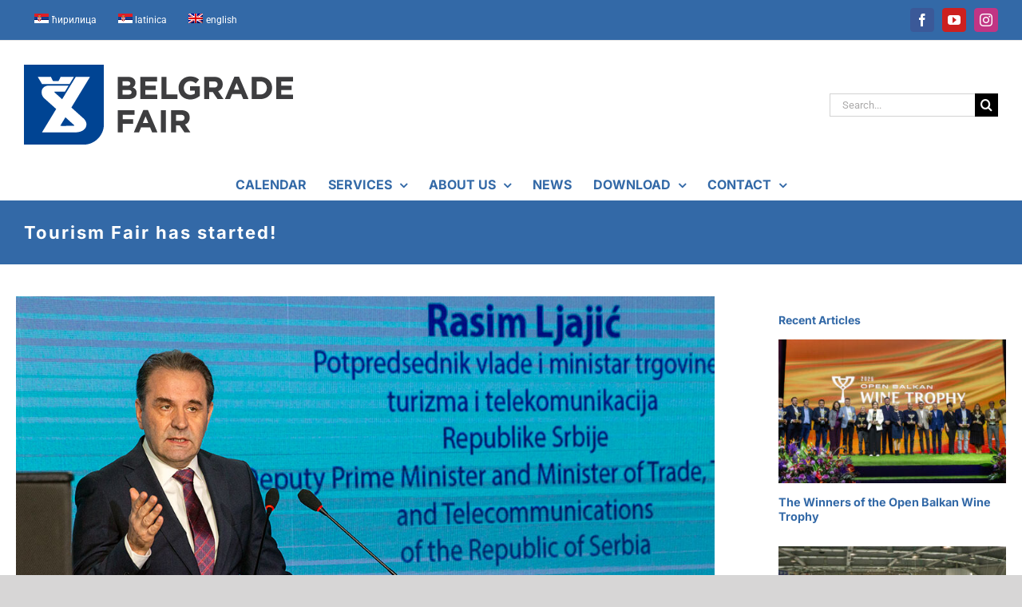

--- FILE ---
content_type: text/html; charset=UTF-8
request_url: https://sajam.rs/en/tourism-fair-has-started/
body_size: 11571
content:
<!DOCTYPE html><html class="avada-html-layout-boxed avada-html-header-position-top avada-is-100-percent-template avada-html-has-bg-image" lang="en-US" prefix="og: http://ogp.me/ns# fb: http://ogp.me/ns/fb#"><head><meta http-equiv="X-UA-Compatible" content="IE=edge" /><meta http-equiv="Content-Type" content="text/html; charset=utf-8"/><meta name="viewport" content="width=device-width, initial-scale=1" /><title>Tourism Fair has started! &#8211; Belgrade Fair</title><meta name='robots' content='max-image-preview:large' /><link rel="alternate" hreflang="sr" href="https://sajam.rs/sr/%d0%bf%d0%be%d1%87%d0%b5%d0%be-%d1%98%d0%b5-%d1%81%d0%b0%d1%98%d0%b0%d0%bc-%d1%82%d1%83%d1%80%d0%b8%d0%b7%d0%bc%d0%b0/" /><link rel="alternate" hreflang="rs" href="https://sajam.rs/poceo-je-sajam-turizma/" /><link rel="alternate" hreflang="en" href="https://sajam.rs/en/tourism-fair-has-started/" /><link rel="alternate" hreflang="x-default" href="https://sajam.rs/poceo-je-sajam-turizma/" /><link rel="alternate" type="application/rss+xml" title="Belgrade Fair &raquo; Feed" href="https://sajam.rs/en/feed/" /><link rel="alternate" type="application/rss+xml" title="Belgrade Fair &raquo; Comments Feed" href="https://sajam.rs/en/comments/feed/" /><link rel="shortcut icon" href="https://sajam.rs/wp-content/uploads/sajam_fav_16.png" type="image/x-icon" /><link rel="apple-touch-icon" sizes="180x180" href="https://sajam.rs/wp-content/uploads/sajam_fav_114.png"><link rel="icon" sizes="192x192" href="https://sajam.rs/wp-content/uploads/sajam_fav_57.png"><meta name="msapplication-TileImage" content="https://sajam.rs/wp-content/uploads/sajam_fav_72.png"><link rel="alternate" type="application/rss+xml" title="Belgrade Fair &raquo; Tourism Fair has started! Comments Feed" href="https://sajam.rs/en/tourism-fair-has-started/feed/" /><link rel="alternate" title="oEmbed (JSON)" type="application/json+oembed" href="https://sajam.rs/en/wp-json/oembed/1.0/embed?url=https%3A%2F%2Fsajam.rs%2Fen%2Ftourism-fair-has-started%2F" /><link rel="alternate" title="oEmbed (XML)" type="text/xml+oembed" href="https://sajam.rs/en/wp-json/oembed/1.0/embed?url=https%3A%2F%2Fsajam.rs%2Fen%2Ftourism-fair-has-started%2F&#038;format=xml" /><meta name="description" content="Minister Ljajic: 2020 is the year of reforms and new investments in Serbian tourismThe 42nd International Tourism Fair followed by three related exhibitions entitled BeoWine International Wine Fair, Horeca-Equipment International Hotel and Catering Equipment Fair and Visit Serbia Souvenir Fair have began at Belgrade Fair.Travel deals and new destinations will be presented until Sunday, 23"/><meta property="og:locale" content="en_US"/><meta property="og:type" content="article"/><meta property="og:site_name" content="Belgrade Fair"/><meta property="og:title" content="  Tourism Fair has started!"/><meta property="og:description" content="Minister Ljajic: 2020 is the year of reforms and new investments in Serbian tourismThe 42nd International Tourism Fair followed by three related exhibitions entitled BeoWine International Wine Fair, Horeca-Equipment International Hotel and Catering Equipment Fair and Visit Serbia Souvenir Fair have began at Belgrade Fair.Travel deals and new destinations will be presented until Sunday, 23"/><meta property="og:url" content="https://sajam.rs/en/tourism-fair-has-started/"/><meta property="article:published_time" content="2020-02-20T15:28:01+02:00"/><meta property="article:modified_time" content="2020-02-22T09:52:41+02:00"/><meta name="author" content="Beogradski sajam"/><meta property="og:image" content="https://sajam.rs/wp-content/uploads/turizam2020_1289.jpg"/><meta property="og:image:width" content="1100"/><meta property="og:image:height" content="600"/><meta property="og:image:type" content="image/jpeg"/><link data-optimized="2" rel="stylesheet" href="https://sajam.rs/wp-content/litespeed/css/058fe63a5d07ff5fb83e2ac7b323897a.css?ver=b479d" /> <script type="text/javascript" src="https://sajam.rs/wp-includes/js/jquery/jquery.min.js?ver=3.7.1" id="jquery-core-js"></script> <link rel="https://api.w.org/" href="https://sajam.rs/en/wp-json/" /><link rel="alternate" title="JSON" type="application/json" href="https://sajam.rs/en/wp-json/wp/v2/posts/29425" /><link rel="EditURI" type="application/rsd+xml" title="RSD" href="https://sajam.rs/xmlrpc.php?rsd" /><meta name="generator" content="WordPress 6.9" /><link rel="canonical" href="https://sajam.rs/en/tourism-fair-has-started/" /><link rel='shortlink' href='https://sajam.rs/en/?p=29425' /><meta name="generator" content="WPML ver:4.8.6 stt:22,1,50;" /><meta name="generator" content="Powered by Slider Revolution 6.7.38 - responsive, Mobile-Friendly Slider Plugin for WordPress with comfortable drag and drop interface." />
 <script src="https://www.googletagmanager.com/gtag/js?id=G-EKEGV1L9SK" defer data-deferred="1"></script> <script src="[data-uri]" defer></script> <noscript>
<img height="1" width="1"
src="https://www.facebook.com/tr?id=2036723496545961&ev=PageView&noscript=1"/>
</noscript></head><body class="wp-singular post-template-default single single-post postid-29425 single-format-standard wp-theme-Avada wp-child-theme-Avada-Child-Theme has-sidebar fusion-image-hovers fusion-pagination-sizing fusion-button_type-flat fusion-button_span-no fusion-button_gradient-linear avada-image-rollover-circle-no avada-image-rollover-yes avada-image-rollover-direction-fade fusion-body ltr fusion-sticky-header no-tablet-sticky-header no-mobile-sticky-header no-mobile-slidingbar fusion-disable-outline fusion-sub-menu-fade mobile-logo-pos-left layout-boxed-mode avada-has-boxed-modal-shadow-none layout-scroll-offset-full avada-has-zero-margin-offset-top fusion-top-header menu-text-align-center mobile-menu-design-modern fusion-hide-pagination-text fusion-header-layout-v4 avada-responsive avada-footer-fx-none avada-menu-highlight-style-background fusion-search-form-classic fusion-main-menu-search-dropdown fusion-avatar-square avada-sticky-shrinkage avada-dropdown-styles avada-blog-layout-medium avada-blog-archive-layout-medium avada-header-shadow-no avada-menu-icon-position-left avada-has-megamenu-shadow avada-has-pagetitle-bg-full avada-has-mobile-menu-search avada-has-breadcrumb-mobile-hidden avada-has-titlebar-bar_and_content avada-has-bg-image-full avada-has-transparent-timeline_color avada-has-pagination-padding avada-flyout-menu-direction-fade avada-ec-views-v1" data-awb-post-id="29425">
<a class="skip-link screen-reader-text" href="#content">Skip to content</a><div id="boxed-wrapper"><div id="wrapper" class="fusion-wrapper"><div id="home" style="position:relative;top:-1px;"></div><header class="fusion-header-wrapper"><div class="fusion-header-v4 fusion-logo-alignment fusion-logo-left fusion-sticky-menu- fusion-sticky-logo-1 fusion-mobile-logo-1 fusion-sticky-menu-only fusion-header-menu-align-center fusion-mobile-menu-design-modern"><div class="fusion-secondary-header"><div class="fusion-row"><div class="fusion-alignleft"><nav class="fusion-secondary-menu" role="navigation" aria-label="Secondary Menu"><ul id="menu-top-meni" class="menu"><li  id="menu-item-wpml-ls-163-sr"  class="menu-item-language menu-item wpml-ls-slot-163 wpml-ls-item wpml-ls-item-sr wpml-ls-menu-item wpml-ls-first-item menu-item-type-wpml_ls_menu_item menu-item-object-wpml_ls_menu_item menu-item-wpml-ls-163-sr"  data-classes="menu-item-language" data-item-id="wpml-ls-163-sr"><a  title="Switch to ћирилица" href="https://sajam.rs/sr/%d0%bf%d0%be%d1%87%d0%b5%d0%be-%d1%98%d0%b5-%d1%81%d0%b0%d1%98%d0%b0%d0%bc-%d1%82%d1%83%d1%80%d0%b8%d0%b7%d0%bc%d0%b0/" class="fusion-background-highlight wpml-ls-link" aria-label="Switch to ћирилица" role="menuitem"><span class="menu-text"><img
class="wpml-ls-flag"
src="https://sajam.rs/wp-content/plugins/sitepress-multilingual-cms/res/flags/sr.png"
alt=""
width=18
height=12
/><span class="wpml-ls-native" lang="sr">ћирилица</span></span></a></li><li  id="menu-item-wpml-ls-163-hr"  class="menu-item-language menu-item wpml-ls-slot-163 wpml-ls-item wpml-ls-item-hr wpml-ls-menu-item menu-item-type-wpml_ls_menu_item menu-item-object-wpml_ls_menu_item menu-item-wpml-ls-163-hr"  data-classes="menu-item-language" data-item-id="wpml-ls-163-hr"><a  title="Switch to latinica" href="https://sajam.rs/poceo-je-sajam-turizma/" class="fusion-background-highlight wpml-ls-link" aria-label="Switch to latinica" role="menuitem"><span class="menu-text"><img
class="wpml-ls-flag"
src="https://sajam.rs/wp-content/uploads/flags/sr_lat.png"
alt=""
width=18
height=12
/><span class="wpml-ls-native" lang="hr">latinica</span></span></a></li><li  id="menu-item-wpml-ls-163-en"  class="menu-item-language menu-item-language-current menu-item wpml-ls-slot-163 wpml-ls-item wpml-ls-item-en wpml-ls-current-language wpml-ls-menu-item wpml-ls-last-item menu-item-type-wpml_ls_menu_item menu-item-object-wpml_ls_menu_item menu-item-wpml-ls-163-en"  data-classes="menu-item-language" data-item-id="wpml-ls-163-en"><a  href="https://sajam.rs/en/tourism-fair-has-started/" class="fusion-background-highlight wpml-ls-link" role="menuitem"><span class="menu-text"><img
class="wpml-ls-flag"
src="https://sajam.rs/wp-content/plugins/sitepress-multilingual-cms/res/flags/en.png"
alt=""
width=18
height=12
/><span class="wpml-ls-native" lang="en">english</span></span></a></li></ul></nav><nav class="fusion-mobile-nav-holder fusion-mobile-menu-text-align-left" aria-label="Secondary Mobile Menu"></nav></div><div class="fusion-alignright"><div class="fusion-social-links-header"><div class="fusion-social-networks boxed-icons"><div class="fusion-social-networks-wrapper"><a  class="fusion-social-network-icon fusion-tooltip fusion-facebook awb-icon-facebook" style="color:#ffffff;background-color:#3b5998;border-color:#3b5998;" data-placement="bottom" data-title="Facebook" data-toggle="tooltip" title="Facebook" href="https://www.facebook.com/sajambeograd/" target="_blank" rel="noreferrer"><span class="screen-reader-text">Facebook</span></a><a  class="fusion-social-network-icon fusion-tooltip fusion-youtube awb-icon-youtube" style="color:#ffffff;background-color:#cd201f;border-color:#cd201f;" data-placement="bottom" data-title="YouTube" data-toggle="tooltip" title="YouTube" href="https://www.youtube.com/channel/UCwb-LqiMrr4W1XyGeCiJBlA/" target="_blank" rel="noopener noreferrer"><span class="screen-reader-text">YouTube</span></a><a  class="fusion-social-network-icon fusion-tooltip fusion-instagram awb-icon-instagram" style="color:#ffffff;background-color:#c13584;border-color:#c13584;" data-placement="bottom" data-title="Instagram" data-toggle="tooltip" title="Instagram" href="https://www.instagram.com/beogradski_sajam/" target="_blank" rel="noopener noreferrer"><span class="screen-reader-text">Instagram</span></a></div></div></div></div></div></div><div class="fusion-header-sticky-height"></div><div class="fusion-sticky-header-wrapper"><div class="fusion-header"><div class="fusion-row"><div class="fusion-logo" data-margin-top="0px" data-margin-bottom="0px" data-margin-left="0px" data-margin-right="0px">
<a class="fusion-logo-link"  href="https://sajam.rs/en/" >
<img src="https://sajam.rs/wp-content/uploads/beogradskisajam_logo_100_en.png" srcset="https://sajam.rs/wp-content/uploads/beogradskisajam_logo_100_en.png 1x, https://sajam.rs/wp-content/uploads/beogradskisajam_logo_200_en.png 2x" width="337" height="100" style="max-height:100px;height:auto;" alt="Belgrade Fair Logo" data-retina_logo_url="https://sajam.rs/wp-content/uploads/beogradskisajam_logo_200_en.png" class="fusion-standard-logo" />
<img src="https://sajam.rs/wp-content/uploads/beogradskisajam_logo_50_en.png" srcset="https://sajam.rs/wp-content/uploads/beogradskisajam_logo_50_en.png 1x, https://sajam.rs/wp-content/uploads/beogradskisajam_logo_100_en.png 2x" width="169" height="50" style="max-height:50px;height:auto;" alt="Belgrade Fair Logo" data-retina_logo_url="https://sajam.rs/wp-content/uploads/beogradskisajam_logo_100_en.png" class="fusion-mobile-logo" />
<img src="https://sajam.rs/wp-content/uploads/beogradskisajam_logo_50_en.png" srcset="https://sajam.rs/wp-content/uploads/beogradskisajam_logo_50_en.png 1x, https://sajam.rs/wp-content/uploads/beogradskisajam_logo_100_en.png 2x" width="169" height="50" style="max-height:50px;height:auto;" alt="Belgrade Fair Logo" data-retina_logo_url="https://sajam.rs/wp-content/uploads/beogradskisajam_logo_100_en.png" class="fusion-sticky-logo" />
</a><div class="fusion-header-content-3-wrapper"><div class="fusion-secondary-menu-search"><form role="search" class="searchform fusion-search-form  fusion-search-form-classic" method="get" action="https://sajam.rs/en/"><div class="fusion-search-form-content"><div class="fusion-search-field search-field">
<label><span class="screen-reader-text">Search for:</span>
<input type="search" value="" name="s" class="s" placeholder="Search..." required aria-required="true" aria-label="Search..."/>
</label></div><div class="fusion-search-button search-button">
<input type="submit" class="fusion-search-submit searchsubmit" aria-label="Search" value="&#xf002;" /></div></div></form></div></div></div><div class="fusion-mobile-menu-icons">
<a href="#" class="fusion-icon awb-icon-bars" aria-label="Toggle mobile menu" aria-expanded="false"></a>
<a href="#" class="fusion-icon awb-icon-search" aria-label="Toggle mobile search"></a></div></div></div><div class="fusion-secondary-main-menu"><div class="fusion-row"><nav class="fusion-main-menu" aria-label="Main Menu"><ul id="menu-main-menu-engleski" class="fusion-menu"><li  id="menu-item-50175"  class="menu-item menu-item-type-post_type menu-item-object-page menu-item-50175"  data-item-id="50175"><a  href="https://sajam.rs/en/calendar-2026/" class="fusion-background-highlight"><span class="menu-text">CALENDAR</span></a></li><li  id="menu-item-50176"  class="menu-item menu-item-type-custom menu-item-object-custom menu-item-has-children menu-item-50176 fusion-dropdown-menu"  data-item-id="50176"><a  href="#" class="fusion-background-highlight"><span class="menu-text">SERVICES</span> <span class="fusion-caret"><i class="fusion-dropdown-indicator" aria-hidden="true"></i></span></a><ul class="sub-menu"><li  id="menu-item-3862"  class="menu-item menu-item-type-post_type menu-item-object-page menu-item-3862 fusion-dropdown-submenu" ><a  href="https://sajam.rs/en/services/technical-services/" class="fusion-background-highlight"><span>Technical Services</span></a></li><li  id="menu-item-3861"  class="menu-item menu-item-type-post_type menu-item-object-page menu-item-3861 fusion-dropdown-submenu" ><a  href="https://sajam.rs/en/services/advertising-services/" class="fusion-background-highlight"><span>Advertising Services</span></a></li><li  id="menu-item-3863"  class="menu-item menu-item-type-post_type menu-item-object-page menu-item-3863 fusion-dropdown-submenu" ><a  href="https://sajam.rs/en/services/conference-halls-rent/" class="fusion-background-highlight"><span>Conference Halls Rent</span></a></li><li  id="menu-item-3864"  class="menu-item menu-item-type-post_type menu-item-object-page menu-item-3864 fusion-dropdown-submenu" ><a  href="https://sajam.rs/en/services/business-space-rent/" class="fusion-background-highlight"><span>Business Space Rent</span></a></li><li  id="menu-item-3866"  class="menu-item menu-item-type-post_type menu-item-object-page menu-item-3866 fusion-dropdown-submenu" ><a  href="https://sajam.rs/en/services/stand-construction/" class="fusion-background-highlight"><span>Stand Construction</span></a></li><li  id="menu-item-3867"  class="menu-item menu-item-type-post_type menu-item-object-page menu-item-3867 fusion-dropdown-submenu" ><a  href="https://sajam.rs/en/services/project-validation/" class="fusion-background-highlight"><span>Project Validation</span></a></li></ul></li><li  id="menu-item-3854"  class="menu-item menu-item-type-post_type menu-item-object-page menu-item-has-children menu-item-3854 fusion-dropdown-menu"  data-item-id="3854"><a  href="https://sajam.rs/en/about-us/" class="fusion-background-highlight"><span class="menu-text">ABOUT US</span> <span class="fusion-caret"><i class="fusion-dropdown-indicator" aria-hidden="true"></i></span></a><ul class="sub-menu"><li  id="menu-item-46945"  class="menu-item menu-item-type-post_type menu-item-object-page menu-item-46945 fusion-dropdown-submenu" ><a  href="https://sajam.rs/en/about-us/belgrade-fair-presentation/" class="fusion-background-highlight"><span>Belgrade Fair Presentation</span></a></li><li  id="menu-item-33603"  class="menu-item menu-item-type-post_type menu-item-object-page menu-item-33603 fusion-dropdown-submenu" ><a  href="https://sajam.rs/en/about-us/analysis-of-the-economic-impact-of-the-belgrade-fair/" class="fusion-background-highlight"><span>Analysis of the Economic Impact of the Belgrade Fair</span></a></li><li  id="menu-item-3869"  class="menu-item menu-item-type-post_type menu-item-object-page menu-item-3869 fusion-dropdown-submenu" ><a  href="https://sajam.rs/en/about-us/management/" class="fusion-background-highlight"><span>Management</span></a></li><li  id="menu-item-3870"  class="menu-item menu-item-type-post_type menu-item-object-page menu-item-3870 fusion-dropdown-submenu" ><a  href="https://sajam.rs/en/about-us/belgrade-fairs-agents-worldwide/" class="fusion-background-highlight"><span>Agents, Transport and Shipping</span></a></li><li  id="menu-item-23982"  class="menu-item menu-item-type-post_type menu-item-object-page menu-item-23982 fusion-dropdown-submenu" ><a  href="https://sajam.rs/en/about-us/accomodation/" class="fusion-background-highlight"><span>Accomodation</span></a></li><li  id="menu-item-3871"  class="menu-item menu-item-type-post_type menu-item-object-page menu-item-3871 fusion-dropdown-submenu" ><a  href="https://sajam.rs/en/about-us/membership/" class="fusion-background-highlight"><span>Membership</span></a></li><li  id="menu-item-3874"  class="menu-item menu-item-type-post_type menu-item-object-page menu-item-has-children menu-item-3874 fusion-dropdown-submenu" ><a  href="https://sajam.rs/en/about-us/exhibitions-halls/" class="fusion-background-highlight"><span>Exhibitions Halls</span></a><ul class="sub-menu"><li  id="menu-item-3875"  class="menu-item menu-item-type-post_type menu-item-object-page menu-item-3875" ><a  href="https://sajam.rs/en/about-us/exhibitions-halls/hall-1/" class="fusion-background-highlight"><span>Hall 1</span></a></li><li  id="menu-item-3876"  class="menu-item menu-item-type-post_type menu-item-object-page menu-item-3876" ><a  href="https://sajam.rs/en/about-us/exhibitions-halls/hall-1a/" class="fusion-background-highlight"><span>Hall 1A</span></a></li><li  id="menu-item-3877"  class="menu-item menu-item-type-post_type menu-item-object-page menu-item-3877" ><a  href="https://sajam.rs/en/about-us/exhibitions-halls/hall-2/" class="fusion-background-highlight"><span>Hall 2</span></a></li><li  id="menu-item-3878"  class="menu-item menu-item-type-post_type menu-item-object-page menu-item-3878" ><a  href="https://sajam.rs/en/about-us/exhibitions-halls/hall-3/" class="fusion-background-highlight"><span>Hall 3</span></a></li><li  id="menu-item-3879"  class="menu-item menu-item-type-post_type menu-item-object-page menu-item-3879" ><a  href="https://sajam.rs/en/about-us/exhibitions-halls/hall-3a/" class="fusion-background-highlight"><span>Hall 3A</span></a></li><li  id="menu-item-3880"  class="menu-item menu-item-type-post_type menu-item-object-page menu-item-3880" ><a  href="https://sajam.rs/en/about-us/exhibitions-halls/hall-4/" class="fusion-background-highlight"><span>Hall 4</span></a></li><li  id="menu-item-3881"  class="menu-item menu-item-type-post_type menu-item-object-page menu-item-3881" ><a  href="https://sajam.rs/en/about-us/exhibitions-halls/hall-5/" class="fusion-background-highlight"><span>Hall 5</span></a></li></ul></li><li  id="menu-item-3873"  class="menu-item menu-item-type-post_type menu-item-object-page menu-item-3873 fusion-dropdown-submenu" ><a  href="https://sajam.rs/en/about-us/conference-halls/" class="fusion-background-highlight"><span>Conference Halls</span></a></li><li  id="menu-item-3882"  class="menu-item menu-item-type-post_type menu-item-object-page menu-item-3882 fusion-dropdown-submenu" ><a  href="https://sajam.rs/en/about-us/financial-statements/" class="fusion-background-highlight"><span>Financial Statements</span></a></li><li  id="menu-item-3884"  class="menu-item menu-item-type-post_type menu-item-object-page menu-item-3884 fusion-dropdown-submenu" ><a  href="https://sajam.rs/en/about-us/terms-of-use/" class="fusion-background-highlight"><span>Terms of Use</span></a></li><li  id="menu-item-3883"  class="menu-item menu-item-type-post_type menu-item-object-page menu-item-3883 fusion-dropdown-submenu" ><a  href="https://sajam.rs/en/about-us/media-partners/" class="fusion-background-highlight"><span>Media Partners</span></a></li></ul></li><li  id="menu-item-3855"  class="menu-item menu-item-type-taxonomy menu-item-object-category current-post-ancestor menu-item-3855"  data-item-id="3855"><a  href="https://sajam.rs/en/category/news/" class="fusion-background-highlight"><span class="menu-text">NEWS</span></a></li><li  id="menu-item-3856"  class="menu-item menu-item-type-custom menu-item-object-custom menu-item-has-children menu-item-3856 fusion-dropdown-menu"  data-item-id="3856"><a  href="https://sajam.rs/en/download/application-forms/" class="fusion-background-highlight"><span class="menu-text">DOWNLOAD</span> <span class="fusion-caret"><i class="fusion-dropdown-indicator" aria-hidden="true"></i></span></a><ul class="sub-menu"><li  id="menu-item-4357"  class="menu-item menu-item-type-post_type menu-item-object-page menu-item-4357 fusion-dropdown-submenu" ><a  href="https://sajam.rs/en/download/application-forms/" class="fusion-background-highlight"><span>Application Forms</span></a></li><li  id="menu-item-4356"  class="menu-item menu-item-type-post_type menu-item-object-page menu-item-4356 fusion-dropdown-submenu" ><a  href="https://sajam.rs/en/download/general-rules-upon-participation-at-belgrade-fair-events/" class="fusion-background-highlight"><span>General Rules upon Participation</span></a></li><li  id="menu-item-5427"  class="menu-item menu-item-type-post_type menu-item-object-page menu-item-5427 fusion-dropdown-submenu" ><a  href="https://sajam.rs/en/download/logos/" class="fusion-background-highlight"><span>Logos</span></a></li></ul></li><li  id="menu-item-3857"  class="menu-item menu-item-type-post_type menu-item-object-page menu-item-has-children menu-item-3857 fusion-dropdown-menu"  data-item-id="3857"><a  href="https://sajam.rs/en/contact/" class="fusion-background-highlight"><span class="menu-text">CONTACT</span> <span class="fusion-caret"><i class="fusion-dropdown-indicator" aria-hidden="true"></i></span></a><ul class="sub-menu"><li  id="menu-item-3872"  class="menu-item menu-item-type-post_type menu-item-object-page menu-item-3872 fusion-dropdown-submenu" ><a  href="https://sajam.rs/en/contact/how-to-reach-us/" class="fusion-background-highlight"><span>How to reach us</span></a></li></ul></li></ul></nav><nav class="fusion-mobile-nav-holder fusion-mobile-menu-text-align-left" aria-label="Main Menu Mobile"></nav><div class="fusion-clearfix"></div><div class="fusion-mobile-menu-search"><form role="search" class="searchform fusion-search-form  fusion-search-form-classic" method="get" action="https://sajam.rs/en/"><div class="fusion-search-form-content"><div class="fusion-search-field search-field">
<label><span class="screen-reader-text">Search for:</span>
<input type="search" value="" name="s" class="s" placeholder="Search..." required aria-required="true" aria-label="Search..."/>
</label></div><div class="fusion-search-button search-button">
<input type="submit" class="fusion-search-submit searchsubmit" aria-label="Search" value="&#xf002;" /></div></div></form></div></div></div></div></div><div class="fusion-clearfix"></div></header><div id="sliders-container" class="fusion-slider-visibility"></div><section class="avada-page-titlebar-wrapper" aria-label="Page Title Bar"><div class="fusion-page-title-bar fusion-page-title-bar-breadcrumbs fusion-page-title-bar-left"><div class="fusion-page-title-row"><div class="fusion-page-title-wrapper"><div class="fusion-page-title-captions"><h1 class="entry-title">Tourism Fair has started!</h1></div></div></div></div></section><main id="main" class="clearfix width-100"><div class="fusion-row" style="max-width:100%;"><section id="content" style="float: left;"><article id="post-29425" class="post post-29425 type-post status-publish format-standard has-post-thumbnail hentry category-tourism">
<span class="entry-title" style="display: none;">Tourism Fair has started!</span><div class="fusion-flexslider flexslider fusion-flexslider-loading post-slideshow fusion-post-slideshow"><ul class="slides"><li>
<a href="https://sajam.rs/wp-content/uploads/turizam2020_1289.jpg" data-rel="iLightbox[gallery29425]" title="Minister of Trade, Tourism and Telecommunications Rasim Ljajic" data-title="Minister of Trade, Tourism and Telecommunications Rasim Ljajic" data-caption="Minister of Trade, Tourism and Telecommunications Rasim Ljajic" aria-label="Minister of Trade, Tourism and Telecommunications Rasim Ljajic">
<span class="screen-reader-text">View Larger Image</span>
<img width="1100" height="600" src="https://sajam.rs/wp-content/uploads/turizam2020_1289.jpg" class="attachment-full size-full lazyload wp-post-image" alt="" decoding="async" fetchpriority="high" srcset="data:image/svg+xml,%3Csvg%20xmlns%3D%27http%3A%2F%2Fwww.w3.org%2F2000%2Fsvg%27%20width%3D%271100%27%20height%3D%27600%27%20viewBox%3D%270%200%201100%20600%27%3E%3Crect%20width%3D%271100%27%20height%3D%27600%27%20fill-opacity%3D%220%22%2F%3E%3C%2Fsvg%3E" data-orig-src="https://sajam.rs/wp-content/uploads/turizam2020_1289.jpg" data-srcset="https://sajam.rs/wp-content/uploads/turizam2020_1289-200x109.jpg 200w, https://sajam.rs/wp-content/uploads/turizam2020_1289-400x218.jpg 400w, https://sajam.rs/wp-content/uploads/turizam2020_1289-600x327.jpg 600w, https://sajam.rs/wp-content/uploads/turizam2020_1289-800x436.jpg 800w, https://sajam.rs/wp-content/uploads/turizam2020_1289.jpg 1100w" data-sizes="auto" />									</a></li></ul></div><div class="post-content"><p>Minister Ljajic: 2020 is the year of reforms and new investments in Serbian tourism</p><p>The 42<sup>nd</sup> International Tourism Fair followed by three related exhibitions entitled BeoWine International Wine Fair, Horeca-Equipment International Hotel and Catering Equipment Fair and Visit Serbia Souvenir Fair have began at Belgrade Fair.<span id="more-29425"></span></p><p>Travel deals and new destinations will be presented until Sunday, 23 February 2020 by more than 900 exhibitors from 40 countries with the presence of significant numbers of business visitors from all over the world.</p><div class="fusion-image-element fusion-image-align-center in-legacy-container" style="text-align:center;--awb-caption-title-font-family:var(--h2_typography-font-family);--awb-caption-title-font-weight:var(--h2_typography-font-weight);--awb-caption-title-font-style:var(--h2_typography-font-style);--awb-caption-title-size:var(--h2_typography-font-size);--awb-caption-title-transform:var(--h2_typography-text-transform);--awb-caption-title-line-height:var(--h2_typography-line-height);--awb-caption-title-letter-spacing:var(--h2_typography-letter-spacing);"><div class="imageframe-align-center"><span class=" fusion-imageframe imageframe-none imageframe-1 hover-type-none"><a href="https://sajam.rs/wp-content/uploads/turizam2020_1223.jpg" class="fusion-lightbox" data-rel="iLightbox[5403a919f02880a36f1]" data-caption="Belgrade Mayor Prof. Zoran Radojicic PhD" data-title="Belgrade Mayor Prof. Zoran Radojicic PhD" title="Belgrade Mayor Prof. Zoran Radojicic PhD"><img decoding="async" width="1100" height="600" alt="Gradonačelnik Beograda prof. dr Zoran Radojičić" src="https://sajam.rs/wp-content/uploads/turizam2020_1223.jpg" data-orig-src="https://sajam.rs/wp-content/uploads/turizam2020_1223.jpg" class="lazyload img-responsive wp-image-29375" srcset="data:image/svg+xml,%3Csvg%20xmlns%3D%27http%3A%2F%2Fwww.w3.org%2F2000%2Fsvg%27%20width%3D%271100%27%20height%3D%27600%27%20viewBox%3D%270%200%201100%20600%27%3E%3Crect%20width%3D%271100%27%20height%3D%27600%27%20fill-opacity%3D%220%22%2F%3E%3C%2Fsvg%3E" data-srcset="https://sajam.rs/wp-content/uploads/turizam2020_1223-200x109.jpg 200w, https://sajam.rs/wp-content/uploads/turizam2020_1223-400x218.jpg 400w, https://sajam.rs/wp-content/uploads/turizam2020_1223-600x327.jpg 600w, https://sajam.rs/wp-content/uploads/turizam2020_1223-800x436.jpg 800w, https://sajam.rs/wp-content/uploads/turizam2020_1223.jpg 1100w" data-sizes="auto" data-orig-sizes="(max-width: 800px) 100vw, 1100px" /></a></span></div></div><p>The opening ceremony featured a short film about Belgrade as a tourist destination, on which occasion a <strong>Belgrade Mayor Prof. Zoran Radojicic PhD</strong> pointed out that the capital of Serbia was recording a steady increase in the number of tourists and added that they were between eight and nine percent higher compared to 2018. As he said, last year 2,700,000 overnight stays had been recorded in Belgrade, whilst the capital of Serbia hosted more than a million foreign visitors for the first time ever.</p><p>Mr. Radojicic further added that Belgrade had a lot to offer both in terms of business and congress tourism, and that further development of the capital&#8217;s infrastructure would contribute to this segment as well.</p><p>&#8211; Last year, 13 new hotels were opened in Belgrade, meaning that currently there are 112 in total, for which reason the specified number is not enough for a city that is increasingly developing its tourist potentials, Radojicic said.</p><p>Mr. Radojicic expressed his satisfaction with <strong>the Republic of Egypt being the country partner at this year’s fair </strong>and emphasized that Serbia could learn a lot about tourism from a country which, as he says, is the cradle of civilization and has a rich cultural and historical heritage.</p><p>He added that <strong>Kenya and Slovakia were participating in the fair for the first time</strong> this year and that the fair would be far better compared to last year both in terms of travel deals and numbers of visitors.</p><div class="fusion-image-element fusion-image-align-center in-legacy-container" style="text-align:center;--awb-caption-title-font-family:var(--h2_typography-font-family);--awb-caption-title-font-weight:var(--h2_typography-font-weight);--awb-caption-title-font-style:var(--h2_typography-font-style);--awb-caption-title-size:var(--h2_typography-font-size);--awb-caption-title-transform:var(--h2_typography-text-transform);--awb-caption-title-line-height:var(--h2_typography-line-height);--awb-caption-title-letter-spacing:var(--h2_typography-letter-spacing);"><div class="imageframe-align-center"><span class=" fusion-imageframe imageframe-none imageframe-2 hover-type-none"><a href="https://sajam.rs/wp-content/uploads/turizam2020_1254.jpg" class="fusion-lightbox" data-rel="iLightbox[6084ef22d0c420c2833]" data-caption="Gad Shalabi PhD, Deputy Minister in charge of Tourism at the Ministry of Tourism and Antiquities of the AR Egypt" data-title="Gad Shalabi PhD, Deputy Minister in charge of Tourism at the Ministry of Tourism and Antiquities of the AR Egypt" title="Gad Shalabi PhD, Deputy Minister in charge of Tourism at the Ministry of Tourism and Antiquities of the AR Egypt"><img decoding="async" width="1200" height="800" alt="Gada Šalabi, zamenica ministra zadužena za turizam u Ministarstvu za turizam i antikvitete AR Egipat" src="https://sajam.rs/wp-content/uploads/turizam2020_1254.jpg" data-orig-src="https://sajam.rs/wp-content/uploads/turizam2020_1254.jpg" class="lazyload img-responsive wp-image-29378" srcset="data:image/svg+xml,%3Csvg%20xmlns%3D%27http%3A%2F%2Fwww.w3.org%2F2000%2Fsvg%27%20width%3D%271200%27%20height%3D%27800%27%20viewBox%3D%270%200%201200%20800%27%3E%3Crect%20width%3D%271200%27%20height%3D%27800%27%20fill-opacity%3D%220%22%2F%3E%3C%2Fsvg%3E" data-srcset="https://sajam.rs/wp-content/uploads/turizam2020_1254-200x133.jpg 200w, https://sajam.rs/wp-content/uploads/turizam2020_1254-400x267.jpg 400w, https://sajam.rs/wp-content/uploads/turizam2020_1254-600x400.jpg 600w, https://sajam.rs/wp-content/uploads/turizam2020_1254-800x533.jpg 800w, https://sajam.rs/wp-content/uploads/turizam2020_1254.jpg 1200w" data-sizes="auto" data-orig-sizes="(max-width: 800px) 100vw, 1200px" /></a></span></div></div><p>Since the audience had the opportunity to watch a promotional film about the Republic of Egypt, <strong>Gad Shalabi PhD, Deputy Minister in charge of Tourism at the Ministry of Tourism and Antiquities of the AR Egypt</strong>, laid special stress on friendly relations between Serbia and Egypt, for which reason the fair itself poses a good opportunity to make such relations even stronger.</p><p>The two countries&#8217; tourism ministries have signed a Memorandum of understanding; thereby they both participate in a joint economic committee and a joint business council, and have entered three co-operation agreements between the six cities of Egypt and Serbia.</p><p><strong>Belgrade Tourism Fair, the biggest tourism event, was officially opened by the Minister of Trade, Tourism and Telecommunications Rasim Ljajic</strong> saying that 2020 will be a year of reforms and new investments in Serbian tourism.</p><p>He said that 1.3 million citizens of Serbia travel for tourist reasons every year, and that the new regulations additionally protect passengers and prevent abuses and frauds, that is, order has been established in the work of travel agencies.</p><p>&#8211; The eTurist, the central information system, will be in operation from April, which will facilitate the check-in and categorization of tourist facilities, Ljajic said.</p><p>He also said that €200 million would be invested in 45 tourism projects, the most significant being the construction of a gondola from Brzec to Kopaonik, whilst significant private investments are being expected in this sector.</p><p>&#8211; Our goal is four million tourists in Serbia this year, both domestic and foreign ones, 10.6 million overnight stays and a foreign exchange inflow of 1.5 billion Euros,&#8221; Ljajic said, thus hoping that the corona epidemic would soon cease and that would not cause major damage to Serbia&#8217;s tourism.</p><div class="fusion-image-element fusion-image-align-center in-legacy-container" style="text-align:center;--awb-caption-title-font-family:var(--h2_typography-font-family);--awb-caption-title-font-weight:var(--h2_typography-font-weight);--awb-caption-title-font-style:var(--h2_typography-font-style);--awb-caption-title-size:var(--h2_typography-font-size);--awb-caption-title-transform:var(--h2_typography-text-transform);--awb-caption-title-line-height:var(--h2_typography-line-height);--awb-caption-title-letter-spacing:var(--h2_typography-letter-spacing);"><div class="imageframe-align-center"><span class=" fusion-imageframe imageframe-none imageframe-3 hover-type-none"><a href="https://sajam.rs/wp-content/uploads/turizam2020_1364.jpg" class="fusion-lightbox" data-rel="iLightbox[4882bdc5682c421d767]" data-caption="Tourism Fair has started!" data-title="Tourism Fair has started!" title="Tourism Fair has started!"><img decoding="async" width="1100" height="600" alt="Počeo je Sajam turizma" src="https://sajam.rs/wp-content/uploads/turizam2020_1364.jpg" data-orig-src="https://sajam.rs/wp-content/uploads/turizam2020_1364.jpg" class="lazyload img-responsive wp-image-29384" srcset="data:image/svg+xml,%3Csvg%20xmlns%3D%27http%3A%2F%2Fwww.w3.org%2F2000%2Fsvg%27%20width%3D%271100%27%20height%3D%27600%27%20viewBox%3D%270%200%201100%20600%27%3E%3Crect%20width%3D%271100%27%20height%3D%27600%27%20fill-opacity%3D%220%22%2F%3E%3C%2Fsvg%3E" data-srcset="https://sajam.rs/wp-content/uploads/turizam2020_1364-200x109.jpg 200w, https://sajam.rs/wp-content/uploads/turizam2020_1364-400x218.jpg 400w, https://sajam.rs/wp-content/uploads/turizam2020_1364-600x327.jpg 600w, https://sajam.rs/wp-content/uploads/turizam2020_1364-800x436.jpg 800w, https://sajam.rs/wp-content/uploads/turizam2020_1364.jpg 1100w" data-sizes="auto" data-orig-sizes="(max-width: 800px) 100vw, 1100px" /></a></span></div></div><p>Visitors to Tourism, Wine, Catering and Souvenir Fair, aside from exclusive fair discounts, travel and holiday destinations, will also have the opportunity to enjoy the flavors and aromas of comprehensive gastronomic offer, specialties of this region, and taste the best wines, brandies, drinks, and buy souvenirs from all over Serbia.</p><p>Presentations at the stands, demonstrations of catering skills on state-of-the-art equipment along with product tastings, are the reason why visitors expect this irreplaceable and extraordinary event with great enthusiasm every February.</p><p>All languages in the world will be spoken under the beautiful domes of Belgrade Fair, that is, at the largest tourist fair in the region, thus promoting the most beautiful values ​​of cultures, peoples and customs, asserting the rich symbolism of travel.</p><p><strong>Event working hours</strong>: Thursday, 20, Friday 21 and Saturday 22 February between 10:00 and 19:00 and Sunday 23 February between 10:00 and 18:00.</p><p><strong>Tickets:</strong> The price of a single ticket shall be charged RSD 400.00, whilst group tickets RSD 300.00. Family ticket (parents with children under the age of 16) shall be charged RSD 800.00.</p><p><strong>Parking fee</strong> shall be collected in the amount of RSD 200.00 an hour.</p><p>&nbsp;</p>
<span class="cp-load-after-post"></span></div><div class="fusion-meta-info"><div class="fusion-meta-info-wrapper"><span class="vcard rich-snippet-hidden"><span class="fn"><a href="https://sajam.rs/en/author/sarca/" title="Posts by Beogradski sajam" rel="author">Beogradski sajam</a></span></span><span class="updated rich-snippet-hidden">2020-02-22T10:52:41+02:00</span><span>February 20, 2020</span><span class="fusion-inline-sep">|</span><a href="https://sajam.rs/en/category/news/tourism/" rel="category tag">Tourism</a><span class="fusion-inline-sep">|</span></div></div><div class="fusion-sharing-box fusion-theme-sharing-box fusion-single-sharing-box"><h4>Share This!</h4><div class="fusion-social-networks boxed-icons"><div class="fusion-social-networks-wrapper"><a  class="fusion-social-network-icon fusion-tooltip fusion-facebook awb-icon-facebook" style="color:#ffffff;background-color:#3b5998;border-color:#3b5998;" data-placement="top" data-title="Facebook" data-toggle="tooltip" title="Facebook" href="https://www.facebook.com/sharer.php?u=https%3A%2F%2Fsajam.rs%2Fen%2Ftourism-fair-has-started%2F&amp;t=Tourism%20Fair%20has%20started%21" target="_blank" rel="noreferrer"><span class="screen-reader-text">Facebook</span></a><a  class="fusion-social-network-icon fusion-tooltip fusion-twitter awb-icon-twitter" style="color:#ffffff;background-color:#000000;border-color:#000000;" data-placement="top" data-title="X" data-toggle="tooltip" title="X" href="https://x.com/intent/post?url=https%3A%2F%2Fsajam.rs%2Fen%2Ftourism-fair-has-started%2F&amp;text=Tourism%20Fair%20has%20started%21" target="_blank" rel="noopener noreferrer"><span class="screen-reader-text">X</span></a><a  class="fusion-social-network-icon fusion-tooltip fusion-tumblr awb-icon-tumblr" style="color:#ffffff;background-color:#35465c;border-color:#35465c;" data-placement="top" data-title="Tumblr" data-toggle="tooltip" title="Tumblr" href="https://www.tumblr.com/share/link?url=https%3A%2F%2Fsajam.rs%2Fen%2Ftourism-fair-has-started%2F&amp;name=Tourism%20Fair%20has%20started%21&amp;description=Minister%20Ljajic%3A%202020%20is%20the%20year%20of%20reforms%20and%20new%20investments%20in%20Serbian%20tourism%0D%0A%0D%0AThe%2042nd%20International%20Tourism%20Fair%20followed%20by%20three%20related%20exhibitions%20entitled%20BeoWine%20International%20Wine%20Fair%2C%20Horeca-Equipment%20International%20Hotel%20and%20Catering%20Equipment%20Fair%20and%20Visit%20Serbia%20Souvenir%20Fair%20have%20began%20at%20Belgrade%20Fair.%0D%0A%0D%0ATravel%20deals%20and%20new%20destinations%20will%20be%20presented%20until%20Sunday%2C" target="_blank" rel="noopener noreferrer"><span class="screen-reader-text">Tumblr</span></a><a  class="fusion-social-network-icon fusion-tooltip fusion-pinterest awb-icon-pinterest" style="color:#ffffff;background-color:#bd081c;border-color:#bd081c;" data-placement="top" data-title="Pinterest" data-toggle="tooltip" title="Pinterest" href="https://pinterest.com/pin/create/button/?url=https%3A%2F%2Fsajam.rs%2Fen%2Ftourism-fair-has-started%2F&amp;description=Minister%20Ljajic%3A%202020%20is%20the%20year%20of%20reforms%20and%20new%20investments%20in%20Serbian%20tourism%0D%0A%0D%0AThe%2042nd%20International%20Tourism%20Fair%20followed%20by%20three%20related%20exhibitions%20entitled%20BeoWine%20International%20Wine%20Fair%2C%20Horeca-Equipment%20International%20Hotel%20and%20Catering%20Equipment%20Fair%20and%20Visit%20Serbia%20Souvenir%20Fair%20have%20began%20at%20Belgrade%20Fair.%0D%0A%0D%0ATravel%20deals%20and%20new%20destinations%20will%20be%20presented%20until%20Sunday%2C&amp;media=https%3A%2F%2Fsajam.rs%2Fwp-content%2Fuploads%2Fturizam2020_1289.jpg" target="_blank" rel="noopener noreferrer"><span class="screen-reader-text">Pinterest</span></a><a  class="fusion-social-network-icon fusion-tooltip fusion-mail awb-icon-mail fusion-last-social-icon" style="color:#ffffff;background-color:#000000;border-color:#000000;" data-placement="top" data-title="Email" data-toggle="tooltip" title="Email" href="mailto:?body=https://sajam.rs/en/tourism-fair-has-started/&amp;subject=Tourism%20Fair%20has%20started%21" target="_self" rel="noopener noreferrer"><span class="screen-reader-text">Email</span></a><div class="fusion-clearfix"></div></div></div></div><section class="related-posts single-related-posts"><div class="fusion-title fusion-title-size-three sep-underline sep-solid" style="margin-top:0px;margin-bottom:15px;border-bottom-color:var(--awb-color7)"><h3 class="title-heading-left" style="margin:0;">
Related Posts</h3></div><div class="awb-carousel awb-swiper awb-swiper-carousel" data-imagesize="auto" data-metacontent="no" data-autoplay="no" data-touchscroll="no" data-columns="5" data-itemmargin="44px" data-itemwidth="180" data-scrollitems=""><div class="swiper-wrapper"><div class="swiper-slide" style="max-width: 238.4px;"><div class="fusion-carousel-item-wrapper"><div  class="fusion-image-wrapper" aria-haspopup="true">
<img width="1100" height="600" src="https://sajam.rs/wp-content/uploads/turizam2025_kzn_4015_1100.jpg" class="attachment-full size-full lazyload wp-post-image" alt="" decoding="async" srcset="data:image/svg+xml,%3Csvg%20xmlns%3D%27http%3A%2F%2Fwww.w3.org%2F2000%2Fsvg%27%20width%3D%271100%27%20height%3D%27600%27%20viewBox%3D%270%200%201100%20600%27%3E%3Crect%20width%3D%271100%27%20height%3D%27600%27%20fill-opacity%3D%220%22%2F%3E%3C%2Fsvg%3E" data-orig-src="https://sajam.rs/wp-content/uploads/turizam2025_kzn_4015_1100.jpg" data-srcset="https://sajam.rs/wp-content/uploads/turizam2025_kzn_4015_1100-200x109.jpg 200w, https://sajam.rs/wp-content/uploads/turizam2025_kzn_4015_1100-400x218.jpg 400w, https://sajam.rs/wp-content/uploads/turizam2025_kzn_4015_1100-600x327.jpg 600w, https://sajam.rs/wp-content/uploads/turizam2025_kzn_4015_1100-800x436.jpg 800w, https://sajam.rs/wp-content/uploads/turizam2025_kzn_4015_1100.jpg 1100w" data-sizes="auto" /><div class="fusion-rollover"><div class="fusion-rollover-content"><h4 class="fusion-rollover-title">
<a class="fusion-rollover-title-link" href="https://sajam.rs/en/the-upcoming-46th-tourism-fair-has-been-announced/">
The upcoming 46<sup>th</sup> Tourism Fair has been announced					</a></h4>
<a class="fusion-link-wrapper" href="https://sajam.rs/en/the-upcoming-46th-tourism-fair-has-been-announced/" aria-label="The upcoming 46&lt;sup&gt;th&lt;/sup&gt; Tourism Fair has been announced"></a></div></div></div></div></div><div class="swiper-slide" style="max-width: 238.4px;"><div class="fusion-carousel-item-wrapper"><div  class="fusion-image-wrapper" aria-haspopup="true">
<img width="1100" height="600" src="https://sajam.rs/wp-content/uploads/turizam2024_0840_1100.jpg" class="attachment-full size-full lazyload wp-post-image" alt="" decoding="async" srcset="data:image/svg+xml,%3Csvg%20xmlns%3D%27http%3A%2F%2Fwww.w3.org%2F2000%2Fsvg%27%20width%3D%271100%27%20height%3D%27600%27%20viewBox%3D%270%200%201100%20600%27%3E%3Crect%20width%3D%271100%27%20height%3D%27600%27%20fill-opacity%3D%220%22%2F%3E%3C%2Fsvg%3E" data-orig-src="https://sajam.rs/wp-content/uploads/turizam2024_0840_1100.jpg" data-srcset="https://sajam.rs/wp-content/uploads/turizam2024_0840_1100-200x109.jpg 200w, https://sajam.rs/wp-content/uploads/turizam2024_0840_1100-400x218.jpg 400w, https://sajam.rs/wp-content/uploads/turizam2024_0840_1100-600x327.jpg 600w, https://sajam.rs/wp-content/uploads/turizam2024_0840_1100-800x436.jpg 800w, https://sajam.rs/wp-content/uploads/turizam2024_0840_1100.jpg 1100w" data-sizes="auto" /><div class="fusion-rollover"><div class="fusion-rollover-content"><h4 class="fusion-rollover-title">
<a class="fusion-rollover-title-link" href="https://sajam.rs/en/triumph-of-tourism-end-of-successful-fair/">
Triumph of Tourism – End of Successful Fair					</a></h4>
<a class="fusion-link-wrapper" href="https://sajam.rs/en/triumph-of-tourism-end-of-successful-fair/" aria-label="Triumph of Tourism – End of Successful Fair"></a></div></div></div></div></div><div class="swiper-slide" style="max-width: 238.4px;"><div class="fusion-carousel-item-wrapper"><div  class="fusion-image-wrapper" aria-haspopup="true">
<img width="1100" height="600" src="https://sajam.rs/wp-content/uploads/turizam2024_0309_1100.jpg" class="attachment-full size-full lazyload wp-post-image" alt="" decoding="async" srcset="data:image/svg+xml,%3Csvg%20xmlns%3D%27http%3A%2F%2Fwww.w3.org%2F2000%2Fsvg%27%20width%3D%271100%27%20height%3D%27600%27%20viewBox%3D%270%200%201100%20600%27%3E%3Crect%20width%3D%271100%27%20height%3D%27600%27%20fill-opacity%3D%220%22%2F%3E%3C%2Fsvg%3E" data-orig-src="https://sajam.rs/wp-content/uploads/turizam2024_0309_1100.jpg" data-srcset="https://sajam.rs/wp-content/uploads/turizam2024_0309_1100-200x109.jpg 200w, https://sajam.rs/wp-content/uploads/turizam2024_0309_1100-400x218.jpg 400w, https://sajam.rs/wp-content/uploads/turizam2024_0309_1100-600x327.jpg 600w, https://sajam.rs/wp-content/uploads/turizam2024_0309_1100-800x436.jpg 800w, https://sajam.rs/wp-content/uploads/turizam2024_0309_1100.jpg 1100w" data-sizes="auto" /><div class="fusion-rollover"><div class="fusion-rollover-content"><h4 class="fusion-rollover-title">
<a class="fusion-rollover-title-link" href="https://sajam.rs/en/the-45th-international-tourism-fair-is-now-open/">
The 45<sup>th</sup> International Tourism Fair is now open					</a></h4>
<a class="fusion-link-wrapper" href="https://sajam.rs/en/the-45th-international-tourism-fair-is-now-open/" aria-label="The 45&lt;sup&gt;th&lt;/sup&gt; International Tourism Fair is now open"></a></div></div></div></div></div><div class="swiper-slide" style="max-width: 238.4px;"><div class="fusion-carousel-item-wrapper"><div  class="fusion-image-wrapper" aria-haspopup="true">
<img width="1100" height="600" src="https://sajam.rs/wp-content/uploads/turizam2022_0894_1100.jpg" class="attachment-full size-full lazyload wp-post-image" alt="" decoding="async" srcset="data:image/svg+xml,%3Csvg%20xmlns%3D%27http%3A%2F%2Fwww.w3.org%2F2000%2Fsvg%27%20width%3D%271100%27%20height%3D%27600%27%20viewBox%3D%270%200%201100%20600%27%3E%3Crect%20width%3D%271100%27%20height%3D%27600%27%20fill-opacity%3D%220%22%2F%3E%3C%2Fsvg%3E" data-orig-src="https://sajam.rs/wp-content/uploads/turizam2022_0894_1100.jpg" data-srcset="https://sajam.rs/wp-content/uploads/turizam2022_0894_1100-200x109.jpg 200w, https://sajam.rs/wp-content/uploads/turizam2022_0894_1100-400x218.jpg 400w, https://sajam.rs/wp-content/uploads/turizam2022_0894_1100-600x327.jpg 600w, https://sajam.rs/wp-content/uploads/turizam2022_0894_1100-800x436.jpg 800w, https://sajam.rs/wp-content/uploads/turizam2022_0894_1100.jpg 1100w" data-sizes="auto" /><div class="fusion-rollover"><div class="fusion-rollover-content"><h4 class="fusion-rollover-title">
<a class="fusion-rollover-title-link" href="https://sajam.rs/en/under-the-slogan-the-adventure-begins-here/">
Under the slogan “THE ADVENTURE BEGINS HERE!”					</a></h4>
<a class="fusion-link-wrapper" href="https://sajam.rs/en/under-the-slogan-the-adventure-begins-here/" aria-label="Under the slogan “THE ADVENTURE BEGINS HERE!”"></a></div></div></div></div></div></div><div class="awb-swiper-button awb-swiper-button-prev"><i class="awb-icon-angle-left"></i></div><div class="awb-swiper-button awb-swiper-button-next"><i class="awb-icon-angle-right"></i></div></div></section></article></section><aside id="sidebar" class="sidebar fusion-widget-area fusion-content-widget-area fusion-sidebar-right fusion-blogsidebar" style="float: right;" data=""><section id="text-4" class="widget widget_text"><div class="heading"><h4 class="widget-title">Recent Articles</h4></div><div class="textwidget"><div class="fusion-recent-posts fusion-recent-posts-1 avada-container layout-default layout-columns-1"><section class="fusion-columns columns fusion-columns-1 columns-1"><article class="post fusion-column column col col-lg-12 col-md-12 col-sm-12"><div class="fusion-flexslider fusion-flexslider-loading flexslider flexslider-hover-type-none"><ul class="slides"><li><a href="https://sajam.rs/en/the-winners-of-the-open-balkan-wine-trophy/" aria-label="The Winners of the Open Balkan Wine Trophy" class="hover-type-none"><img width="700" height="441" src="https://sajam.rs/wp-content/uploads/winevision2025_4544-700x441.jpg" class="attachment-recent-posts size-recent-posts lazyload" alt="" decoding="async" srcset="data:image/svg+xml,%3Csvg%20xmlns%3D%27http%3A%2F%2Fwww.w3.org%2F2000%2Fsvg%27%20width%3D%271100%27%20height%3D%27600%27%20viewBox%3D%270%200%201100%20600%27%3E%3Crect%20width%3D%271100%27%20height%3D%27600%27%20fill-opacity%3D%220%22%2F%3E%3C%2Fsvg%3E" data-orig-src="https://sajam.rs/wp-content/uploads/winevision2025_4544-700x441.jpg" data-srcset="https://sajam.rs/wp-content/uploads/winevision2025_4544-320x202.jpg 320w, https://sajam.rs/wp-content/uploads/winevision2025_4544-700x441.jpg 700w" data-sizes="auto" /></a></li></ul></div><div class="recent-posts-content"><span class="vcard" style="display: none;"><span class="fn"><a href="https://sajam.rs/en/author/sarca/" title="Posts by Beogradski sajam" rel="author">Beogradski sajam</a></span></span><span class="updated" style="display:none;">2025-11-25T12:04:38+02:00</span><h4 class="entry-title"><a href="https://sajam.rs/en/the-winners-of-the-open-balkan-wine-trophy/">The Winners of the Open Balkan Wine Trophy</a></h4></div></article><article class="post fusion-column column col col-lg-12 col-md-12 col-sm-12"><div class="fusion-flexslider fusion-flexslider-loading flexslider flexslider-hover-type-none"><ul class="slides"><li><a href="https://sajam.rs/en/grafima-october-8-11-fighting-grey-with-colors/" aria-label="GRAFIMA, October 8–11: Fighting Grey with Colors" class="hover-type-none"><img width="700" height="441" src="https://sajam.rs/wp-content/uploads/grafima2024_8009_1100-700x441.jpg" class="attachment-recent-posts size-recent-posts lazyload" alt="" decoding="async" srcset="data:image/svg+xml,%3Csvg%20xmlns%3D%27http%3A%2F%2Fwww.w3.org%2F2000%2Fsvg%27%20width%3D%271100%27%20height%3D%27600%27%20viewBox%3D%270%200%201100%20600%27%3E%3Crect%20width%3D%271100%27%20height%3D%27600%27%20fill-opacity%3D%220%22%2F%3E%3C%2Fsvg%3E" data-orig-src="https://sajam.rs/wp-content/uploads/grafima2024_8009_1100-700x441.jpg" data-srcset="https://sajam.rs/wp-content/uploads/grafima2024_8009_1100-320x202.jpg 320w, https://sajam.rs/wp-content/uploads/grafima2024_8009_1100-700x441.jpg 700w" data-sizes="auto" /></a></li></ul></div><div class="recent-posts-content"><span class="vcard" style="display: none;"><span class="fn"><a href="https://sajam.rs/en/author/sarca/" title="Posts by Beogradski sajam" rel="author">Beogradski sajam</a></span></span><span class="updated" style="display:none;">2025-09-30T16:31:20+02:00</span><h4 class="entry-title"><a href="https://sajam.rs/en/grafima-october-8-11-fighting-grey-with-colors/">GRAFIMA, October 8–11: Fighting Grey with Colors</a></h4></div></article><article class="post fusion-column column col col-lg-12 col-md-12 col-sm-12"><div class="fusion-flexslider fusion-flexslider-loading flexslider flexslider-hover-type-none"><ul class="slides"><li><a href="https://sajam.rs/en/expo-2027-playground-opened-at-the-belgrade-fair/" aria-label="“EXPO 2027 Playground” opened at the Belgrade Fair" class="hover-type-none"><img width="700" height="441" src="https://sajam.rs/wp-content/uploads/expo_showroom_naslovna_1100-700x441.jpg" class="attachment-recent-posts size-recent-posts lazyload" alt="" decoding="async" srcset="data:image/svg+xml,%3Csvg%20xmlns%3D%27http%3A%2F%2Fwww.w3.org%2F2000%2Fsvg%27%20width%3D%271100%27%20height%3D%27600%27%20viewBox%3D%270%200%201100%20600%27%3E%3Crect%20width%3D%271100%27%20height%3D%27600%27%20fill-opacity%3D%220%22%2F%3E%3C%2Fsvg%3E" data-orig-src="https://sajam.rs/wp-content/uploads/expo_showroom_naslovna_1100-700x441.jpg" data-srcset="https://sajam.rs/wp-content/uploads/expo_showroom_naslovna_1100-320x202.jpg 320w, https://sajam.rs/wp-content/uploads/expo_showroom_naslovna_1100-700x441.jpg 700w" data-sizes="auto" /></a></li></ul></div><div class="recent-posts-content"><span class="vcard" style="display: none;"><span class="fn"><a href="https://sajam.rs/en/author/sarca/" title="Posts by Beogradski sajam" rel="author">Beogradski sajam</a></span></span><span class="updated" style="display:none;">2025-07-29T11:26:26+02:00</span><h4 class="entry-title"><a href="https://sajam.rs/en/expo-2027-playground-opened-at-the-belgrade-fair/">“EXPO 2027 Playground” opened at the Belgrade Fair</a></h4></div></article><article class="post fusion-column column col col-lg-12 col-md-12 col-sm-12"><div class="fusion-flexslider fusion-flexslider-loading flexslider flexslider-hover-type-none"><ul class="slides"><li><a href="https://sajam.rs/en/atis-tourism-industry-association-of-serbia-knowledge-as-a-driver-of-sustainable-tourism/" aria-label="ATIS – Tourism Industry Association of Serbia: Knowledge as a Driver of Sustainable Tourism" class="hover-type-none"><img width="700" height="441" src="https://sajam.rs/wp-content/uploads/atis_osnivacka_skupstina_1-700x441.jpg" class="attachment-recent-posts size-recent-posts lazyload" alt="" decoding="async" srcset="data:image/svg+xml,%3Csvg%20xmlns%3D%27http%3A%2F%2Fwww.w3.org%2F2000%2Fsvg%27%20width%3D%271100%27%20height%3D%27600%27%20viewBox%3D%270%200%201100%20600%27%3E%3Crect%20width%3D%271100%27%20height%3D%27600%27%20fill-opacity%3D%220%22%2F%3E%3C%2Fsvg%3E" data-orig-src="https://sajam.rs/wp-content/uploads/atis_osnivacka_skupstina_1-700x441.jpg" data-srcset="https://sajam.rs/wp-content/uploads/atis_osnivacka_skupstina_1-320x202.jpg 320w, https://sajam.rs/wp-content/uploads/atis_osnivacka_skupstina_1-700x441.jpg 700w" data-sizes="auto" /></a></li></ul></div><div class="recent-posts-content"><span class="vcard" style="display: none;"><span class="fn"><a href="https://sajam.rs/en/author/sarca/" title="Posts by Beogradski sajam" rel="author">Beogradski sajam</a></span></span><span class="updated" style="display:none;">2025-07-01T08:37:11+02:00</span><h4 class="entry-title"><a href="https://sajam.rs/en/atis-tourism-industry-association-of-serbia-knowledge-as-a-driver-of-sustainable-tourism/">ATIS – Tourism Industry Association of Serbia: Knowledge as a Driver of Sustainable Tourism</a></h4></div></article><article class="post fusion-column column col col-lg-12 col-md-12 col-sm-12"><div class="fusion-flexslider fusion-flexslider-loading flexslider flexslider-hover-type-none"><ul class="slides"><li><a href="https://sajam.rs/en/ufi-european-exhibition-week-and-cefa-general-assembly-in-thessaloniki/" aria-label="UFI European Exhibition Week and CEFA General Assembly in Thessaloniki" class="hover-type-none"><img width="700" height="441" src="https://sajam.rs/wp-content/uploads/ufi2025_3819_1100-700x441.jpg" class="attachment-recent-posts size-recent-posts lazyload" alt="" decoding="async" srcset="data:image/svg+xml,%3Csvg%20xmlns%3D%27http%3A%2F%2Fwww.w3.org%2F2000%2Fsvg%27%20width%3D%271100%27%20height%3D%27600%27%20viewBox%3D%270%200%201100%20600%27%3E%3Crect%20width%3D%271100%27%20height%3D%27600%27%20fill-opacity%3D%220%22%2F%3E%3C%2Fsvg%3E" data-orig-src="https://sajam.rs/wp-content/uploads/ufi2025_3819_1100-700x441.jpg" data-srcset="https://sajam.rs/wp-content/uploads/ufi2025_3819_1100-320x202.jpg 320w, https://sajam.rs/wp-content/uploads/ufi2025_3819_1100-700x441.jpg 700w" data-sizes="auto" /></a></li></ul></div><div class="recent-posts-content"><span class="vcard" style="display: none;"><span class="fn"><a href="https://sajam.rs/en/author/sarca/" title="Posts by Beogradski sajam" rel="author">Beogradski sajam</a></span></span><span class="updated" style="display:none;">2025-07-01T08:15:15+02:00</span><h4 class="entry-title"><a href="https://sajam.rs/en/ufi-european-exhibition-week-and-cefa-general-assembly-in-thessaloniki/">UFI European Exhibition Week and CEFA General Assembly in Thessaloniki</a></h4></div></article><article class="post fusion-column column col col-lg-12 col-md-12 col-sm-12"><div class="fusion-flexslider fusion-flexslider-loading flexslider flexslider-hover-type-none"><ul class="slides"><li><a href="https://sajam.rs/en/presented-awards-of-the-67th-international-fair-of-technics-and-technical-achievements/" aria-label="Presented Awards of the 67th International Fair of Technics and Technical Achievements" class="hover-type-none"><img width="700" height="441" src="https://sajam.rs/wp-content/uploads/mst2025_8498_1100-700x441.jpg" class="attachment-recent-posts size-recent-posts lazyload" alt="" decoding="async" srcset="data:image/svg+xml,%3Csvg%20xmlns%3D%27http%3A%2F%2Fwww.w3.org%2F2000%2Fsvg%27%20width%3D%271100%27%20height%3D%27600%27%20viewBox%3D%270%200%201100%20600%27%3E%3Crect%20width%3D%271100%27%20height%3D%27600%27%20fill-opacity%3D%220%22%2F%3E%3C%2Fsvg%3E" data-orig-src="https://sajam.rs/wp-content/uploads/mst2025_8498_1100-700x441.jpg" data-srcset="https://sajam.rs/wp-content/uploads/mst2025_8498_1100-320x202.jpg 320w, https://sajam.rs/wp-content/uploads/mst2025_8498_1100-700x441.jpg 700w" data-sizes="auto" /></a></li></ul></div><div class="recent-posts-content"><span class="vcard" style="display: none;"><span class="fn"><a href="https://sajam.rs/en/author/sarca/" title="Posts by Beogradski sajam" rel="author">Beogradski sajam</a></span></span><span class="updated" style="display:none;">2025-06-04T09:43:49+02:00</span><h4 class="entry-title"><a href="https://sajam.rs/en/presented-awards-of-the-67th-international-fair-of-technics-and-technical-achievements/">Presented Awards of the 67<sup>th</sup> International Fair of Technics and Technical Achievements</a></h4></div></article></section></div></div></section></aside></div></main><div class="fusion-footer"><footer class="fusion-footer-widget-area fusion-widget-area"><div class="fusion-row"><div class="fusion-columns fusion-columns-3 fusion-widget-area"><div class="fusion-column col-lg-4 col-md-4 col-sm-4"><section id="text-13" class="fusion-footer-widget-column widget widget_text"><div class="textwidget"><a href="https://sajam.rs/en/services/technical-services/">Technical Services</a><br />
<a href="https://sajam.rs/en/services/advertising-services/">Advertising Services</a><br />
<a href="https://sajam.rs/en/services/conference-halls-rent/">Conference Halls Rent</a><br />
<a href="https://sajam.rs/en/services/business-space-rent/">Business space rent</a><br />
<a href="https://sajam.rs/en/services/stand-construction/">Stand Construction</a><br />
<a href="https://sajam.rs/en/services/project-validation/">Project Validation</a></div><div style="clear:both;"></div></section></div><div class="fusion-column col-lg-4 col-md-4 col-sm-4"><section id="text-14" class="fusion-footer-widget-column widget widget_text"><div class="textwidget"><a href="https://sajam.rs/en/about-us/management/">Management</a><br />
<a href="https://sajam.rs/en/about-us/belgrade-fairs-agents-worldwide/">Agents, Transport and Shipping</a><br />
<a href="https://sajam.rs/en/about-us/exhibitions-halls/">Exhibitions Halls</a><br />
<a href="https://sajam.rs/en/about-us/conference-halls/">Conference Halls</a><br />
<a href="https://sajam.rs/en/about-us/financial-statements/">Financial Statements</a><br />
<a href="https://sajam.rs/en/about-us/media-partners/">Media Partners</a></div><div style="clear:both;"></div></section></div><div class="fusion-column fusion-column-last col-lg-4 col-md-4 col-sm-4"><section id="text-15" class="fusion-footer-widget-column widget widget_text"><div class="textwidget"><a href="https://sajam.rs/en/download/application-forms/">Application Forms</a><br />
<a href="https://sajam.rs/en/download/general-rules-upon-participation-at-belgrade-fair-events/">General Rules upon Participation at Belgrade Fair Events</a><br />
<a href="https://sajam.rs/en/about-us/how-to-reach-us/">How to reach us</a><br />
<a href="https://sajam.rs/en/contact-2/">Contact</a></div><div style="clear:both;"></div></section></div><div class="fusion-clearfix"></div></div></div></footer><footer id="footer" class="fusion-footer-copyright-area"><div class="fusion-row"><div class="fusion-copyright-content"><div class="fusion-copyright-notice"><div>
© 2016 - 2024 Belgrade Fair</div></div><div class="fusion-social-links-footer"><div class="fusion-social-networks"><div class="fusion-social-networks-wrapper"><a  class="fusion-social-network-icon fusion-tooltip fusion-facebook awb-icon-facebook" style data-placement="top" data-title="Facebook" data-toggle="tooltip" title="Facebook" href="https://www.facebook.com/sajambeograd/" target="_blank" rel="noreferrer"><span class="screen-reader-text">Facebook</span></a><a  class="fusion-social-network-icon fusion-tooltip fusion-youtube awb-icon-youtube" style data-placement="top" data-title="YouTube" data-toggle="tooltip" title="YouTube" href="https://www.youtube.com/channel/UCwb-LqiMrr4W1XyGeCiJBlA/" target="_blank" rel="noopener noreferrer"><span class="screen-reader-text">YouTube</span></a><a  class="fusion-social-network-icon fusion-tooltip fusion-instagram awb-icon-instagram" style data-placement="top" data-title="Instagram" data-toggle="tooltip" title="Instagram" href="https://www.instagram.com/beogradski_sajam/" target="_blank" rel="noopener noreferrer"><span class="screen-reader-text">Instagram</span></a></div></div></div></div></div></footer></div></div></div>
<a class="fusion-one-page-text-link fusion-page-load-link" tabindex="-1" href="#" aria-hidden="true">Page load link</a><div class="avada-footer-scripts"> <script type="speculationrules">{"prefetch":[{"source":"document","where":{"and":[{"href_matches":"/en/*"},{"not":{"href_matches":["/wp-*.php","/wp-admin/*","/wp-content/uploads/*","/wp-content/*","/wp-content/plugins/*","/wp-content/themes/Avada-Child-Theme/*","/wp-content/themes/Avada/*","/en/*\\?(.+)"]}},{"not":{"selector_matches":"a[rel~=\"nofollow\"]"}},{"not":{"selector_matches":".no-prefetch, .no-prefetch a"}}]},"eagerness":"conservative"}]}</script> </div><section class="to-top-container to-top-right" aria-labelledby="awb-to-top-label">
<a href="#" id="toTop" class="fusion-top-top-link">
<span id="awb-to-top-label" class="screen-reader-text">Go to Top</span></a></section> <script data-optimized="1" src="https://sajam.rs/wp-content/litespeed/js/0f363076174aa63655fdd81774d39f3b.js?ver=b479d" defer></script></body></html>
<!-- Page optimized by LiteSpeed Cache @2026-01-20 15:00:39 -->

<!-- Page cached by LiteSpeed Cache 7.6.2 on 2026-01-20 15:00:38 -->